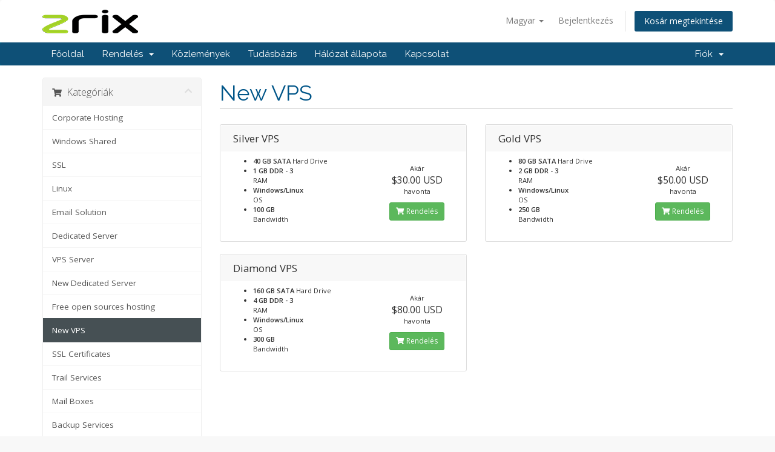

--- FILE ---
content_type: text/html; charset=utf-8
request_url: https://service.zrix.com/cart.php?gid=10&language=hungarian
body_size: 47559
content:
<!DOCTYPE html>
<html lang="en">
<head>
    <meta charset="utf-8" />
    <meta http-equiv="X-UA-Compatible" content="IE=edge">
    <meta name="viewport" content="width=device-width, initial-scale=1">
    <title>Bevásárlókosár - ZRIX INC</title>

    <!-- Styling -->
<link href="//fonts.googleapis.com/css?family=Open+Sans:300,400,600|Raleway:400,700" rel="stylesheet">
<link href="/templates/six/css/all.min.css?v=07290c" rel="stylesheet">
<link href="/assets/css/fontawesome-all.min.css" rel="stylesheet">
<link href="/templates/six/css/custom.css" rel="stylesheet">

<!-- HTML5 Shim and Respond.js IE8 support of HTML5 elements and media queries -->
<!-- WARNING: Respond.js doesn't work if you view the page via file:// -->
<!--[if lt IE 9]>
  <script src="https://oss.maxcdn.com/libs/html5shiv/3.7.0/html5shiv.js"></script>
  <script src="https://oss.maxcdn.com/libs/respond.js/1.4.2/respond.min.js"></script>
<![endif]-->

<script type="text/javascript">
    var csrfToken = '8c5ff7d40292b5d4a0a50fd22161066cfac06dea',
        markdownGuide = 'Árleszállítás útmutató',
        locale = 'en',
        saved = 'mentve',
        saving = 'automatikus mentés',
        whmcsBaseUrl = "",
        requiredText = 'Szükséges',
        recaptchaSiteKey = "";
</script>
<script src="/templates/six/js/scripts.min.js?v=07290c"></script>


    

</head>
<body data-phone-cc-input="1">



<section id="header">
    <div class="container">
        <ul class="top-nav">
                            <li>
                    <a href="#" class="choose-language" data-toggle="popover" id="languageChooser">
                        Magyar
                        <b class="caret"></b>
                    </a>
                    <div id="languageChooserContent" class="hidden">
                        <ul>
                                                            <li>
                                    <a href="/cart.php?gid=10&amp;language=arabic">العربية</a>
                                </li>
                                                            <li>
                                    <a href="/cart.php?gid=10&amp;language=azerbaijani">Azerbaijani</a>
                                </li>
                                                            <li>
                                    <a href="/cart.php?gid=10&amp;language=catalan">Català</a>
                                </li>
                                                            <li>
                                    <a href="/cart.php?gid=10&amp;language=chinese">中文</a>
                                </li>
                                                            <li>
                                    <a href="/cart.php?gid=10&amp;language=croatian">Hrvatski</a>
                                </li>
                                                            <li>
                                    <a href="/cart.php?gid=10&amp;language=czech">Čeština</a>
                                </li>
                                                            <li>
                                    <a href="/cart.php?gid=10&amp;language=danish">Dansk</a>
                                </li>
                                                            <li>
                                    <a href="/cart.php?gid=10&amp;language=dutch">Nederlands</a>
                                </li>
                                                            <li>
                                    <a href="/cart.php?gid=10&amp;language=english">English</a>
                                </li>
                                                            <li>
                                    <a href="/cart.php?gid=10&amp;language=estonian">Estonian</a>
                                </li>
                                                            <li>
                                    <a href="/cart.php?gid=10&amp;language=farsi">Persian</a>
                                </li>
                                                            <li>
                                    <a href="/cart.php?gid=10&amp;language=french">Français</a>
                                </li>
                                                            <li>
                                    <a href="/cart.php?gid=10&amp;language=german">Deutsch</a>
                                </li>
                                                            <li>
                                    <a href="/cart.php?gid=10&amp;language=hebrew">עברית</a>
                                </li>
                                                            <li>
                                    <a href="/cart.php?gid=10&amp;language=hungarian">Magyar</a>
                                </li>
                                                            <li>
                                    <a href="/cart.php?gid=10&amp;language=italian">Italiano</a>
                                </li>
                                                            <li>
                                    <a href="/cart.php?gid=10&amp;language=macedonian">Macedonian</a>
                                </li>
                                                            <li>
                                    <a href="/cart.php?gid=10&amp;language=norwegian">Norwegian</a>
                                </li>
                                                            <li>
                                    <a href="/cart.php?gid=10&amp;language=portuguese-br">Português</a>
                                </li>
                                                            <li>
                                    <a href="/cart.php?gid=10&amp;language=portuguese-pt">Português</a>
                                </li>
                                                            <li>
                                    <a href="/cart.php?gid=10&amp;language=romanian">Română</a>
                                </li>
                                                            <li>
                                    <a href="/cart.php?gid=10&amp;language=russian">Русский</a>
                                </li>
                                                            <li>
                                    <a href="/cart.php?gid=10&amp;language=spanish">Español</a>
                                </li>
                                                            <li>
                                    <a href="/cart.php?gid=10&amp;language=swedish">Svenska</a>
                                </li>
                                                            <li>
                                    <a href="/cart.php?gid=10&amp;language=turkish">Türkçe</a>
                                </li>
                                                            <li>
                                    <a href="/cart.php?gid=10&amp;language=ukranian">Українська</a>
                                </li>
                                                    </ul>
                    </div>
                </li>
                                        <li>
                    <a href="/clientarea.php">Bejelentkezés</a>
                </li>
                                <li class="primary-action">
                    <a href="/cart.php?a=view" class="btn">
                        Kosár megtekintése
                    </a>
                </li>
                                </ul>

                    <a href="/index.php" class="logo"><img src="https://service.zrix.com/assets/img/jd.gif" alt="ZRIX INC"></ZRIX INC"></a>
        
    </div>
</section>

<section id="main-menu">

    <nav id="nav" class="navbar navbar-default navbar-main" role="navigation">
        <div class="container">
            <!-- Brand and toggle get grouped for better mobile display -->
            <div class="navbar-header">
                <button type="button" class="navbar-toggle" data-toggle="collapse" data-target="#primary-nav">
                    <span class="sr-only">Toggle navigation</span>
                    <span class="icon-bar"></span>
                    <span class="icon-bar"></span>
                    <span class="icon-bar"></span>
                </button>
            </div>

            <!-- Collect the nav links, forms, and other content for toggling -->
            <div class="collapse navbar-collapse" id="primary-nav">

                <ul class="nav navbar-nav">

                        <li menuItemName="Home" class="" id="Primary_Navbar-Home">
        <a href="/index.php">
                        Főoldal
                                </a>
            </li>
    <li menuItemName="Store" class="dropdown" id="Primary_Navbar-Store">
        <a class="dropdown-toggle" data-toggle="dropdown" href="#">
                        Rendelés
                        &nbsp;<b class="caret"></b>        </a>
                    <ul class="dropdown-menu">
                            <li menuItemName="Browse Products Services" id="Primary_Navbar-Store-Browse_Products_Services">
                    <a href="/cart.php">
                                                Minden
                                            </a>
                </li>
                            <li menuItemName="Shop Divider 1" class="nav-divider" id="Primary_Navbar-Store-Shop_Divider_1">
                    <a href="">
                                                -----
                                            </a>
                </li>
                            <li menuItemName="Corporate Hosting" id="Primary_Navbar-Store-Corporate_Hosting">
                    <a href="/cart.php?gid=3">
                                                Corporate Hosting
                                            </a>
                </li>
                            <li menuItemName="Windows Shared" id="Primary_Navbar-Store-Windows_Shared">
                    <a href="/cart.php?gid=23">
                                                Windows Shared
                                            </a>
                </li>
                            <li menuItemName="SSL" id="Primary_Navbar-Store-SSL">
                    <a href="/cart.php?gid=4">
                                                SSL
                                            </a>
                </li>
                            <li menuItemName="Linux" id="Primary_Navbar-Store-Linux">
                    <a href="/cart.php?gid=22">
                                                Linux
                                            </a>
                </li>
                            <li menuItemName="Email Solution" id="Primary_Navbar-Store-Email_Solution">
                    <a href="/cart.php?gid=24">
                                                Email Solution
                                            </a>
                </li>
                            <li menuItemName="Dedicated Server" id="Primary_Navbar-Store-Dedicated_Server">
                    <a href="/cart.php?gid=7">
                                                Dedicated Server
                                            </a>
                </li>
                            <li menuItemName="VPS Server" id="Primary_Navbar-Store-VPS_Server">
                    <a href="/cart.php?gid=27">
                                                VPS Server
                                            </a>
                </li>
                            <li menuItemName="New Dedicated Server" id="Primary_Navbar-Store-New_Dedicated_Server">
                    <a href="/cart.php?gid=9">
                                                New Dedicated Server
                                            </a>
                </li>
                            <li menuItemName="Free open sources hosting" id="Primary_Navbar-Store-Free_open_sources_hosting">
                    <a href="/cart.php?gid=28">
                                                Free open sources hosting
                                            </a>
                </li>
                            <li menuItemName="New VPS" id="Primary_Navbar-Store-New_VPS">
                    <a href="/cart.php?gid=10">
                                                New VPS
                                            </a>
                </li>
                            <li menuItemName="SSL Certificates" id="Primary_Navbar-Store-SSL_Certificates">
                    <a href="/cart.php?gid=29">
                                                SSL Certificates
                                            </a>
                </li>
                            <li menuItemName="Trail Services" id="Primary_Navbar-Store-Trail_Services">
                    <a href="/cart.php?gid=30">
                                                Trail Services
                                            </a>
                </li>
                            <li menuItemName="Mail Boxes" id="Primary_Navbar-Store-Mail_Boxes">
                    <a href="/cart.php?gid=32">
                                                Mail Boxes
                                            </a>
                </li>
                            <li menuItemName="Backup Services" id="Primary_Navbar-Store-Backup_Services">
                    <a href="/cart.php?gid=33">
                                                Backup Services
                                            </a>
                </li>
                            <li menuItemName="Windows Reseller" id="Primary_Navbar-Store-Windows_Reseller">
                    <a href="/cart.php?gid=34">
                                                Windows Reseller
                                            </a>
                </li>
                            <li menuItemName="Dedicated Server Europe" id="Primary_Navbar-Store-Dedicated_Server_Europe">
                    <a href="/cart.php?gid=35">
                                                Dedicated Server Europe
                                            </a>
                </li>
                            <li menuItemName="Java Hosting" id="Primary_Navbar-Store-Java_Hosting">
                    <a href="/cart.php?gid=36">
                                                Java Hosting
                                            </a>
                </li>
                            <li menuItemName="Development" id="Primary_Navbar-Store-Development">
                    <a href="/cart.php?gid=18">
                                                Development
                                            </a>
                </li>
                            <li menuItemName="Cloud Hosting" id="Primary_Navbar-Store-Cloud_Hosting">
                    <a href="/cart.php?gid=37">
                                                Cloud Hosting
                                            </a>
                </li>
                            <li menuItemName="Wordpress Hosting" id="Primary_Navbar-Store-Wordpress_Hosting">
                    <a href="/cart.php?gid=38">
                                                Wordpress Hosting
                                            </a>
                </li>
                            <li menuItemName="AWS Shared Hosting" id="Primary_Navbar-Store-AWS_Shared_Hosting">
                    <a href="/cart.php?gid=21">
                                                AWS Shared Hosting
                                            </a>
                </li>
                            <li menuItemName="Register a New Domain" id="Primary_Navbar-Store-Register_a_New_Domain">
                    <a href="/cart.php?a=add&domain=register">
                                                Domain regisztráció
                                            </a>
                </li>
                            <li menuItemName="Transfer a Domain to Us" id="Primary_Navbar-Store-Transfer_a_Domain_to_Us">
                    <a href="/cart.php?a=add&domain=transfer">
                                                Hozza át domain nevét hozzánk
                                            </a>
                </li>
                        </ul>
            </li>
    <li menuItemName="Announcements" class="" id="Primary_Navbar-Announcements">
        <a href="/index.php?rp=/announcements">
                        Közlemények
                                </a>
            </li>
    <li menuItemName="Knowledgebase" class="" id="Primary_Navbar-Knowledgebase">
        <a href="/index.php?rp=/knowledgebase">
                        Tudásbázis
                                </a>
            </li>
    <li menuItemName="Network Status" class="" id="Primary_Navbar-Network_Status">
        <a href="/serverstatus.php">
                        Hálózat állapota
                                </a>
            </li>
    <li menuItemName="Contact Us" class="" id="Primary_Navbar-Contact_Us">
        <a href="/contact.php">
                        Kapcsolat
                                </a>
            </li>

                </ul>

                <ul class="nav navbar-nav navbar-right">

                        <li menuItemName="Account" class="dropdown" id="Secondary_Navbar-Account">
        <a class="dropdown-toggle" data-toggle="dropdown" href="#">
                        Fiók
                        &nbsp;<b class="caret"></b>        </a>
                    <ul class="dropdown-menu">
                            <li menuItemName="Login" id="Secondary_Navbar-Account-Login">
                    <a href="/clientarea.php">
                                                Bejelentkezés
                                            </a>
                </li>
                            <li menuItemName="Divider" class="nav-divider" id="Secondary_Navbar-Account-Divider">
                    <a href="">
                                                -----
                                            </a>
                </li>
                            <li menuItemName="Forgot Password?" id="Secondary_Navbar-Account-Forgot_Password?">
                    <a href="/index.php?rp=/password/reset/begin">
                                                Elfelejtett jelszó?
                                            </a>
                </li>
                        </ul>
            </li>

                </ul>

            </div><!-- /.navbar-collapse -->
        </div>
    </nav>

</section>



<section id="main-body">
    <div class="container">
        <div class="row">

                <!-- Container for main page display content -->
        <div class="col-xs-12 main-content">
            

<link rel="stylesheet" type="text/css" href="/templates/orderforms/standard_cart/css/all.min.css?v=07290c" />
<script type="text/javascript" src="/templates/orderforms/standard_cart/js/scripts.min.js?v=07290c"></script>

<div id="order-standard_cart">

    <div class="row">

        <div class="pull-md-right col-md-9">

            <div class="header-lined">
                <h1>
                                            New VPS
                                    </h1>
                            </div>
                    </div>

        <div class="col-md-3 pull-md-left sidebar hidden-xs hidden-sm">
                <div menuItemName="Categories" class="panel panel-sidebar">
        <div class="panel-heading">
            <h3 class="panel-title">
                                    <i class="fas fa-shopping-cart"></i>&nbsp;
                
                Kategóriák

                
                <i class="fas fa-chevron-up panel-minimise pull-right"></i>
            </h3>
        </div>

        
                    <div class="list-group">
                                                            <a menuItemName="Corporate Hosting" href="/cart.php?gid=3" class="list-group-item" id="Secondary_Sidebar-Categories-Corporate_Hosting">
                            
                            Corporate Hosting

                                                    </a>
                                                                                <a menuItemName="Windows Shared" href="/cart.php?gid=23" class="list-group-item" id="Secondary_Sidebar-Categories-Windows_Shared">
                            
                            Windows Shared

                                                    </a>
                                                                                <a menuItemName="SSL" href="/cart.php?gid=4" class="list-group-item" id="Secondary_Sidebar-Categories-SSL">
                            
                            SSL

                                                    </a>
                                                                                <a menuItemName="Linux" href="/cart.php?gid=22" class="list-group-item" id="Secondary_Sidebar-Categories-Linux">
                            
                            Linux

                                                    </a>
                                                                                <a menuItemName="Email Solution" href="/cart.php?gid=24" class="list-group-item" id="Secondary_Sidebar-Categories-Email_Solution">
                            
                            Email Solution

                                                    </a>
                                                                                <a menuItemName="Dedicated Server" href="/cart.php?gid=7" class="list-group-item" id="Secondary_Sidebar-Categories-Dedicated_Server">
                            
                            Dedicated Server

                                                    </a>
                                                                                <a menuItemName="VPS Server" href="/cart.php?gid=27" class="list-group-item" id="Secondary_Sidebar-Categories-VPS_Server">
                            
                            VPS Server

                                                    </a>
                                                                                <a menuItemName="New Dedicated Server" href="/cart.php?gid=9" class="list-group-item" id="Secondary_Sidebar-Categories-New_Dedicated_Server">
                            
                            New Dedicated Server

                                                    </a>
                                                                                <a menuItemName="Free open sources hosting" href="/cart.php?gid=28" class="list-group-item" id="Secondary_Sidebar-Categories-Free_open_sources_hosting">
                            
                            Free open sources hosting

                                                    </a>
                                                                                <a menuItemName="New VPS" href="/cart.php?gid=10" class="list-group-item active" id="Secondary_Sidebar-Categories-New_VPS">
                            
                            New VPS

                                                    </a>
                                                                                <a menuItemName="SSL Certificates" href="/cart.php?gid=29" class="list-group-item" id="Secondary_Sidebar-Categories-SSL_Certificates">
                            
                            SSL Certificates

                                                    </a>
                                                                                <a menuItemName="Trail Services" href="/cart.php?gid=30" class="list-group-item" id="Secondary_Sidebar-Categories-Trail_Services">
                            
                            Trail Services

                                                    </a>
                                                                                <a menuItemName="Mail Boxes" href="/cart.php?gid=32" class="list-group-item" id="Secondary_Sidebar-Categories-Mail_Boxes">
                            
                            Mail Boxes

                                                    </a>
                                                                                <a menuItemName="Backup Services" href="/cart.php?gid=33" class="list-group-item" id="Secondary_Sidebar-Categories-Backup_Services">
                            
                            Backup Services

                                                    </a>
                                                                                <a menuItemName="Windows Reseller" href="/cart.php?gid=34" class="list-group-item" id="Secondary_Sidebar-Categories-Windows_Reseller">
                            
                            Windows Reseller

                                                    </a>
                                                                                <a menuItemName="Dedicated Server Europe" href="/cart.php?gid=35" class="list-group-item" id="Secondary_Sidebar-Categories-Dedicated_Server_Europe">
                            
                            Dedicated Server Europe

                                                    </a>
                                                                                <a menuItemName="Java Hosting" href="/cart.php?gid=36" class="list-group-item" id="Secondary_Sidebar-Categories-Java_Hosting">
                            
                            Java Hosting

                                                    </a>
                                                                                <a menuItemName="Development" href="/cart.php?gid=18" class="list-group-item" id="Secondary_Sidebar-Categories-Development">
                            
                            Development

                                                    </a>
                                                                                <a menuItemName="Cloud Hosting" href="/cart.php?gid=37" class="list-group-item" id="Secondary_Sidebar-Categories-Cloud_Hosting">
                            
                            Cloud Hosting

                                                    </a>
                                                                                <a menuItemName="Wordpress Hosting" href="/cart.php?gid=38" class="list-group-item" id="Secondary_Sidebar-Categories-Wordpress_Hosting">
                            
                            Wordpress Hosting

                                                    </a>
                                                                                <a menuItemName="AWS Shared Hosting" href="/cart.php?gid=21" class="list-group-item" id="Secondary_Sidebar-Categories-AWS_Shared_Hosting">
                            
                            AWS Shared Hosting

                                                    </a>
                                                </div>
        
            </div>

        <div menuItemName="Actions" class="panel panel-sidebar">
        <div class="panel-heading">
            <h3 class="panel-title">
                                    <i class="fas fa-plus"></i>&nbsp;
                
                Műveletek

                
                <i class="fas fa-chevron-up panel-minimise pull-right"></i>
            </h3>
        </div>

        
                    <div class="list-group">
                                                            <a menuItemName="Domain Registration" href="/cart.php?a=add&domain=register" class="list-group-item" id="Secondary_Sidebar-Actions-Domain_Registration">
                                                            <i class="fas fa-globe fa-fw"></i>&nbsp;
                            
                            Domain regisztráció

                                                    </a>
                                                                                <a menuItemName="Domain Transfer" href="/cart.php?a=add&domain=transfer" class="list-group-item" id="Secondary_Sidebar-Actions-Domain_Transfer">
                                                            <i class="fas fa-share fa-fw"></i>&nbsp;
                            
                            A Domain átadása

                                                    </a>
                                                                                <a menuItemName="View Cart" href="/cart.php?a=view" class="list-group-item" id="Secondary_Sidebar-Actions-View_Cart">
                                                            <i class="fas fa-shopping-cart fa-fw"></i>&nbsp;
                            
                            Kosár megtekintése

                                                    </a>
                                                </div>
        
            </div>

        <div menuItemName="Choose Currency" class="panel panel-sidebar">
        <div class="panel-heading">
            <h3 class="panel-title">
                                    <i class="fas fa-plus"></i>&nbsp;
                
                Pénznem

                
                <i class="fas fa-chevron-up panel-minimise pull-right"></i>
            </h3>
        </div>

                    <div class="panel-body">
                <form method="post" action="cart.php?gid=10">
<input type="hidden" name="token" value="8c5ff7d40292b5d4a0a50fd22161066cfac06dea" />
    <select name="currency" onchange="submit()" class="form-control"><option value="3">EURO</option><option value="2">GBP</option><option value="1" selected>USD</option>    </select>
</form>
            </div>
        
        
            </div>

            </div>

        <div class="col-md-9 pull-md-right">

            <div class="categories-collapsed visible-xs visible-sm clearfix">

    <div class="pull-left form-inline">
        <form method="get" action="/cart.php">
            <select name="gid" onchange="submit()" class="form-control">
                <optgroup label="Product Categories">
                                            <option value="3">Corporate Hosting</option>
                                            <option value="23">Windows Shared</option>
                                            <option value="4">SSL</option>
                                            <option value="22">Linux</option>
                                            <option value="24">Email Solution</option>
                                            <option value="25">Dedicated Server</option>
                                            <option value="26">SSL Certificates</option>
                                            <option value="7">Dedicated Server</option>
                                            <option value="27">VPS Server</option>
                                            <option value="9">New Dedicated Server</option>
                                            <option value="28">Free open sources hosting</option>
                                            <option value="10" selected="selected">New VPS</option>
                                            <option value="29">SSL Certificates</option>
                                            <option value="30">Trail Services</option>
                                            <option value="32">Mail Boxes</option>
                                            <option value="33">Backup Services</option>
                                            <option value="34">Windows Reseller</option>
                                            <option value="16">Cloud Hosting</option>
                                            <option value="35">Dedicated Server Europe</option>
                                            <option value="36">Java Hosting</option>
                                            <option value="18">Development</option>
                                            <option value="37">Cloud Hosting</option>
                                            <option value="38">Wordpress Hosting</option>
                                            <option value="21">AWS Shared Hosting</option>
                                    </optgroup>
                <optgroup label="Actions">
                                                                <option value="registerdomain">Domain regisztráció</option>
                                                                <option value="transferdomain">A Domain átadása</option>
                                        <option value="viewcart">Kosár megtekintése</option>
                </optgroup>
            </select>
        </form>
    </div>

            <div class="pull-right form-inline">
            <form method="post" action="cart.php?gid=10">
<input type="hidden" name="token" value="8c5ff7d40292b5d4a0a50fd22161066cfac06dea" />
                <select name="currency" onchange="submit()" class="form-control">
                    <option value="">Pénznem</option>
                                            <option value="3">EURO</option>
                                            <option value="2">GBP</option>
                                            <option value="1" selected>USD</option>
                                    </select>
            </form>
        </div>
    
</div>

            
            <div class="products" id="products">
                <div class="row row-eq-height">
                                            <div class="col-md-6">
                            <div class="product clearfix" id="product1">
                                <header>
                                    <span id="product1-name">Silver VPS</span>
                                                                    </header>
                                <div class="product-desc">
                                                                        <ul>
                                                                                    <li id="product1-feature1">
                                                <span class="feature-value">40 GB SATA</span>
                                                Hard Drive
                                            </li>
                                                                                    <li id="product1-feature2">
                                                <span class="feature-value">1 GB DDR - 3</span>
                                                <br> RAM
                                            </li>
                                                                                    <li id="product1-feature3">
                                                <span class="feature-value">Windows/Linux</span>
                                                <br> OS
                                            </li>
                                                                                    <li id="product1-feature4">
                                                <span class="feature-value">100 GB</span>
                                                <br> Bandwidth
                                            </li>
                                                                            </ul>
                                </div>
                                <footer>
                                    <div class="product-pricing" id="product1-price">
                                                                                                                                    Akár
                                                <br />
                                                                                        <span class="price">$30.00 USD</span>
                                            <br />
                                                                                            havonta
                                                                                        <br>
                                                                                                                        </div>
                                    <a href="cart.php?a=add&pid=17" class="btn btn-success btn-sm" id="product1-order-button">
                                        <i class="fas fa-shopping-cart"></i>
                                        Rendelés
                                    </a>
                                </footer>
                            </div>
                        </div>
                                                                    <div class="col-md-6">
                            <div class="product clearfix" id="product2">
                                <header>
                                    <span id="product2-name">Gold VPS</span>
                                                                    </header>
                                <div class="product-desc">
                                                                        <ul>
                                                                                    <li id="product2-feature1">
                                                <span class="feature-value">80 GB SATA</span>
                                                Hard Drive
                                            </li>
                                                                                    <li id="product2-feature2">
                                                <span class="feature-value">2 GB DDR - 3</span>
                                                <br> RAM
                                            </li>
                                                                                    <li id="product2-feature3">
                                                <span class="feature-value">Windows/Linux</span>
                                                <br> OS
                                            </li>
                                                                                    <li id="product2-feature4">
                                                <span class="feature-value">250 GB</span>
                                                <br> Bandwidth
                                            </li>
                                                                            </ul>
                                </div>
                                <footer>
                                    <div class="product-pricing" id="product2-price">
                                                                                                                                    Akár
                                                <br />
                                                                                        <span class="price">$50.00 USD</span>
                                            <br />
                                                                                            havonta
                                                                                        <br>
                                                                                                                        </div>
                                    <a href="cart.php?a=add&pid=18" class="btn btn-success btn-sm" id="product2-order-button">
                                        <i class="fas fa-shopping-cart"></i>
                                        Rendelés
                                    </a>
                                </footer>
                            </div>
                        </div>
                                                    </div>
                            <div class="row row-eq-height">
                                                                    <div class="col-md-6">
                            <div class="product clearfix" id="product3">
                                <header>
                                    <span id="product3-name">Diamond VPS</span>
                                                                    </header>
                                <div class="product-desc">
                                                                        <ul>
                                                                                    <li id="product3-feature1">
                                                <span class="feature-value">160 GB SATA</span>
                                                Hard Drive
                                            </li>
                                                                                    <li id="product3-feature2">
                                                <span class="feature-value">4 GB DDR - 3</span>
                                                <br> RAM
                                            </li>
                                                                                    <li id="product3-feature3">
                                                <span class="feature-value">Windows/Linux</span>
                                                <br> OS
                                            </li>
                                                                                    <li id="product3-feature4">
                                                <span class="feature-value">300 GB</span>
                                                <br>Bandwidth
                                            </li>
                                                                            </ul>
                                </div>
                                <footer>
                                    <div class="product-pricing" id="product3-price">
                                                                                                                                    Akár
                                                <br />
                                                                                        <span class="price">$80.00 USD</span>
                                            <br />
                                                                                            havonta
                                                                                        <br>
                                                                                                                        </div>
                                    <a href="cart.php?a=add&pid=19" class="btn btn-success btn-sm" id="product3-order-button">
                                        <i class="fas fa-shopping-cart"></i>
                                        Rendelés
                                    </a>
                                </footer>
                            </div>
                        </div>
                                                            </div>
            </div>

            
        </div>
    </div>
</div>



                </div><!-- /.main-content -->
                            <div class="clearfix"></div>
        </div>
    </div>
</section>

<section id="footer">
    <div class="container">
        <a href="#" class="back-to-top"><i class="fas fa-chevron-up"></i></a>
        <p>Szerzői jog &copy; 2026 ZRIX INC. Minden Jog Fenntartva.</p>
    </div>
</section>

<div class="modal system-modal fade" id="modalAjax" tabindex="-1" role="dialog" aria-hidden="true">
    <div class="modal-dialog">
        <div class="modal-content panel-primary">
            <div class="modal-header panel-heading">
                <button type="button" class="close" data-dismiss="modal">
                    <span aria-hidden="true">&times;</span>
                    <span class="sr-only">Bezár</span>
                </button>
                <h4 class="modal-title"></h4>
            </div>
            <div class="modal-body panel-body">
                Betöltés...
            </div>
            <div class="modal-footer panel-footer">
                <div class="pull-left loader">
                    <i class="fas fa-circle-notch fa-spin"></i>
                    Betöltés...
                </div>
                <button type="button" class="btn btn-default" data-dismiss="modal">
                    Bezár
                </button>
                <button type="button" class="btn btn-primary modal-submit">
                    Küldés
                </button>
            </div>
        </div>
    </div>
</div>

<form action="#" id="frmGeneratePassword" class="form-horizontal">
    <div class="modal fade" id="modalGeneratePassword">
        <div class="modal-dialog">
            <div class="modal-content panel-primary">
                <div class="modal-header panel-heading">
                    <button type="button" class="close" data-dismiss="modal" aria-label="Close"><span aria-hidden="true">&times;</span></button>
                    <h4 class="modal-title">
                        Jelszó létrehozása
                    </h4>
                </div>
                <div class="modal-body">
                    <div class="alert alert-danger hidden" id="generatePwLengthError">
                        Adjon meg egy 8 és 64 közötti számot a jelszó hosszához
                    </div>
                    <div class="form-group">
                        <label for="generatePwLength" class="col-sm-4 control-label">Jelszó hosszúság</label>
                        <div class="col-sm-8">
                            <input type="number" min="8" value="12" step="1" class="form-control input-inline input-inline-100" id="inputGeneratePasswordLength">
                        </div>
                    </div>
                    <div class="form-group">
                        <label for="generatePwOutput" class="col-sm-4 control-label">Generált jelszó</label>
                        <div class="col-sm-8">
                            <input type="text" class="form-control" id="inputGeneratePasswordOutput">
                        </div>
                    </div>
                    <div class="row">
                        <div class="col-sm-8 col-sm-offset-4">
                            <button type="submit" class="btn btn-default btn-sm">
                                <i class="fa fa-plus fa-fw"></i>
                                Új jelszó generálása
                            </button>
                            <button type="button" class="btn btn-default btn-sm copy-to-clipboard" data-clipboard-target="#inputGeneratePasswordOutput">
                                <img src="assets/img/clippy.svg" alt="Copy to clipboard" width="15">
                                
                            </button>
                        </div>
                    </div>
                </div>
                <div class="modal-footer">
                    <button type="button" class="btn btn-default" data-dismiss="modal">
                        Bezár
                    </button>
                    <button type="button" class="btn btn-primary" id="btnGeneratePasswordInsert" data-clipboard-target="#inputGeneratePasswordOutput">
                        Másolás vágólapra és beszúrás
                    </button>
                </div>
            </div>
        </div>
    </div>
</form>

<script type="text/javascript" src="https://js.stripe.com/v3/"></script>


</body>
</html>
